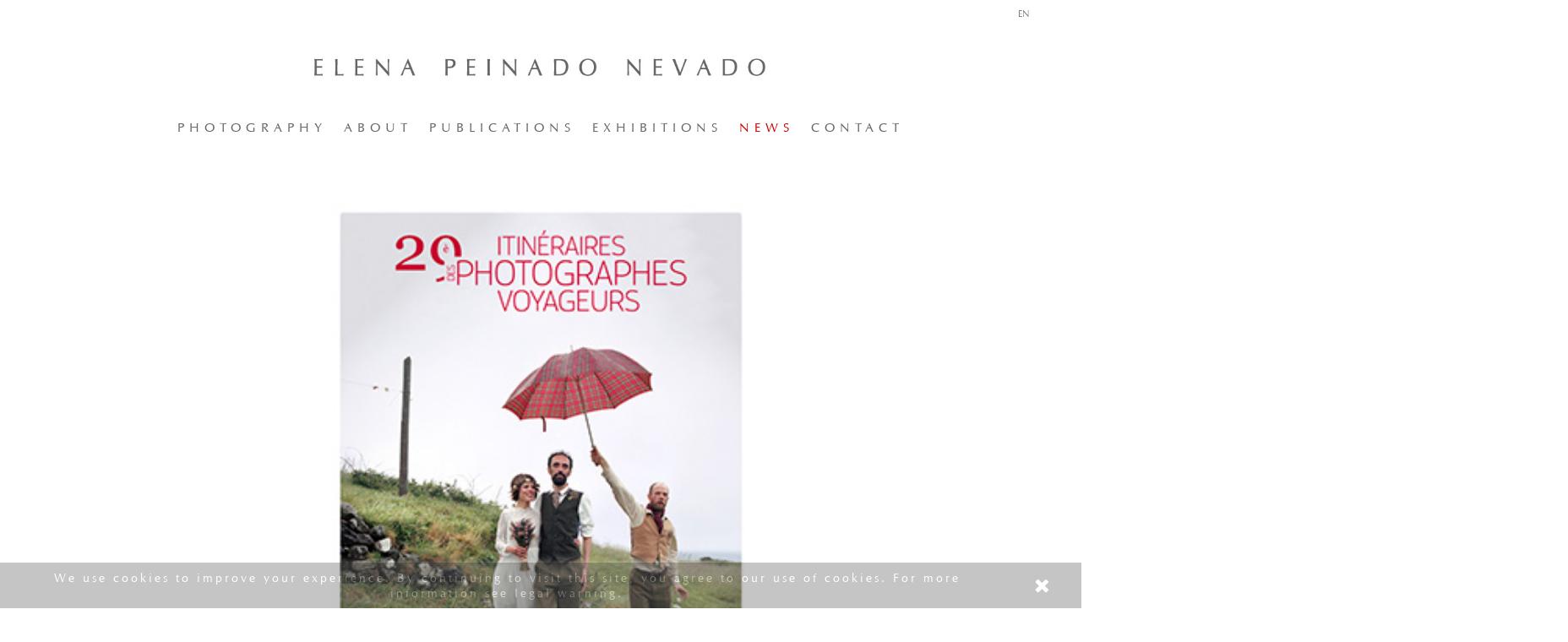

--- FILE ---
content_type: text/html; charset=utf-8
request_url: https://elenapeinado.com/en/smartblog/24_29-EDITION-DU-FESTIVAL-ITINERAIRES-DES-PHOTOG.html
body_size: 4335
content:
<!DOCTYPE HTML>
<!--[if lt IE 7]> <html class="no-js lt-ie9 lt-ie8 lt-ie7" lang="en-us"><![endif]-->
<!--[if IE 7]><html class="no-js lt-ie9 lt-ie8 ie7" lang="en-us"><![endif]-->
<!--[if IE 8]><html class="no-js lt-ie9 ie8" lang="en-us"><![endif]-->
<!--[if gt IE 8]> <html class="no-js ie9" lang="en-us"><![endif]-->
<html lang="en-us">
	<head>
		<meta charset="utf-8" />
		<title>29 EDITION DU FESTIVAL ITINERAIRES DES PHOTOGRAPHES VOYAGEURS DU 2 AU 28 AVRIL 2019</title>
					<meta name="description" content="blog fotografía" />
							<meta name="keywords" content="blog, fotografía, foto, " />
				<meta name="generator" content="PrestaShop" />
		<meta name="robots" content="index,follow" />
		<meta name="viewport" content="width=device-width, minimum-scale=0.25, maximum-scale=1.6, initial-scale=1.0" />
		<meta name="apple-mobile-web-app-capable" content="yes" />
		<link rel="icon" type="image/vnd.microsoft.icon" href="/img/favicon.ico?1547837157" />
		<link rel="shortcut icon" type="image/x-icon" href="/img/favicon.ico?1547837157" />
														<link rel="stylesheet" href="/themes/elenapeinado/css/global.css" type="text/css" media="all" />
																<link rel="stylesheet" href="/themes/elenapeinado/css/autoload/highdpi.css" type="text/css" media="all" />
																<link rel="stylesheet" href="/themes/elenapeinado/css/autoload/responsive-tables.css" type="text/css" media="all" />
																<link rel="stylesheet" href="/themes/elenapeinado/css/autoload/uniform.default.css" type="text/css" media="all" />
																<link rel="stylesheet" href="/themes/elenapeinado/css/modules/blockbanner/blockbanner.css" type="text/css" media="all" />
																<link rel="stylesheet" href="/themes/elenapeinado/css/modules/blockcategories/blockcategories.css" type="text/css" media="all" />
																<link rel="stylesheet" href="/themes/elenapeinado/css/modules/blocklanguages/blocklanguages.css" type="text/css" media="all" />
																<link rel="stylesheet" href="/themes/elenapeinado/css/modules/blockcontact/blockcontact.css" type="text/css" media="all" />
																<link rel="stylesheet" href="/themes/elenapeinado/css/modules/blockmyaccountfooter/blockmyaccount.css" type="text/css" media="all" />
																<link rel="stylesheet" href="/themes/elenapeinado/css/modules/blocknewproducts/blocknewproducts.css" type="text/css" media="all" />
																<link rel="stylesheet" href="/themes/elenapeinado/css/modules/blocknewsletter/blocknewsletter.css" type="text/css" media="all" />
																<link rel="stylesheet" href="/themes/elenapeinado/css/modules/blocksearch/blocksearch.css" type="text/css" media="all" />
																<link rel="stylesheet" href="/js/jquery/plugins/autocomplete/jquery.autocomplete.css" type="text/css" media="all" />
																<link rel="stylesheet" href="/themes/elenapeinado/css/modules/blocktags/blocktags.css" type="text/css" media="all" />
																<link rel="stylesheet" href="/themes/elenapeinado/css/modules/blockuserinfo/blockuserinfo.css" type="text/css" media="all" />
																<link rel="stylesheet" href="/themes/elenapeinado/css/modules/blockviewed/blockviewed.css" type="text/css" media="all" />
																<link rel="stylesheet" href="/themes/elenapeinado/css/modules/homefeatured/homefeatured.css" type="text/css" media="all" />
																<link rel="stylesheet" href="/modules/themeconfigurator/css/hooks.css" type="text/css" media="all" />
																<link rel="stylesheet" href="/themes/elenapeinado/css/modules/blocktopmenu/css/blocktopmenu.css" type="text/css" media="all" />
																<link rel="stylesheet" href="/themes/elenapeinado/css/modules/blocktopmenu/css/superfish-modified.css" type="text/css" media="all" />
																<link rel="stylesheet" href="/modules/smartblog/css/smartblogstyle.css" type="text/css" media="all" />
																<link rel="stylesheet" href="/modules/scrolltop/scrolltop.css" type="text/css" media="all" />
														<script type="text/javascript">
var FancyboxI18nClose = 'Close';
var FancyboxI18nNext = 'Next';
var FancyboxI18nPrev = 'Previous';
var ajaxsearch = true;
var baseDir = 'https://elenapeinado.com/';
var baseUri = 'https://elenapeinado.com/';
var contentOnly = false;
var currency = {"id":1,"name":"Euro","iso_code":"EUR","iso_code_num":"978","sign":"\u20ac","blank":"1","conversion_rate":"1.000000","deleted":"0","format":"2","decimals":"1","active":"1","prefix":"","suffix":" \u20ac","id_shop_list":null,"force_id":false};
var currencyBlank = 1;
var currencyFormat = 2;
var currencyRate = 1;
var currencySign = '€';
var displayList = false;
var highDPI = false;
var id_lang = 3;
var instantsearch = false;
var isGuest = 0;
var isLogged = 0;
var isMobile = false;
var page_name = 'module-smartblog-details';
var priceDisplayMethod = 0;
var priceDisplayPrecision = 2;
var quickView = false;
var roundMode = 2;
var search_url = 'https://elenapeinado.com/en/buscar';
var static_token = '8faf615011ef1f024e78631f638c9beb';
var token = '219911ae177d3cea16f93b5f2597875e';
var usingSecureMode = true;
</script>

						<script type="text/javascript" src="/js/jquery/jquery-1.11.0.min.js"></script>
						<script type="text/javascript" src="/js/jquery/jquery-migrate-1.2.1.min.js"></script>
						<script type="text/javascript" src="/js/jquery/plugins/jquery.easing.js"></script>
						<script type="text/javascript" src="/js/tools.js"></script>
						<script type="text/javascript" src="/themes/elenapeinado/js/global.js"></script>
						<script type="text/javascript" src="/themes/elenapeinado/js/autoload/10-bootstrap.min.js"></script>
						<script type="text/javascript" src="/themes/elenapeinado/js/autoload/15-jquery.total-storage.min.js"></script>
						<script type="text/javascript" src="/themes/elenapeinado/js/autoload/15-jquery.uniform-modified.js"></script>
						<script type="text/javascript" src="/themes/elenapeinado/js/tools/treeManagement.js"></script>
						<script type="text/javascript" src="/themes/elenapeinado/js/modules/blocknewsletter/blocknewsletter.js"></script>
						<script type="text/javascript" src="/js/jquery/plugins/autocomplete/jquery.autocomplete.js"></script>
						<script type="text/javascript" src="/themes/elenapeinado/js/modules/blocksearch/blocksearch.js"></script>
						<script type="text/javascript" src="/themes/elenapeinado/js/modules/blocktopmenu/js/hoverIntent.js"></script>
						<script type="text/javascript" src="/themes/elenapeinado/js/modules/blocktopmenu/js/superfish-modified.js"></script>
						<script type="text/javascript" src="/themes/elenapeinado/js/modules/blocktopmenu/js/blocktopmenu.js"></script>
						<script type="text/javascript" src="/modules/scrolltop/scrolltop.js"></script>
							
		<link rel="stylesheet" href="//fonts.googleapis.com/css?family=Open+Sans:300,600&amp;subset=latin,latin-ext" type="text/css" media="all" />
		<!--[if IE 8]>
		<script src="https://oss.maxcdn.com/libs/html5shiv/3.7.0/html5shiv.js"></script>
		<script src="https://oss.maxcdn.com/libs/respond.js/1.3.0/respond.min.js"></script>
		<![endif]-->
	</head>
	<body id="module-smartblog-details" class="module-smartblog-details show-left-column hide-right-column lang_en">
					<div id="page">
			<div class="header-container">
				<header id="header">
																										<div class="nav">
							<div class="container">
								<div class="row">
									<nav><!-- Block languages module -->
	<div id="languages-block-top" class="languages-block">
																			<div class="current">
					<span>EN</span>
				</div>
							<ul id="first-languages" class="languages-block_ul toogle_content">
							<li >
																				<a href="https://elenapeinado.com/es/module/smartblog/details?id_post=24" title="ES" rel="alternate" hreflang="es">
															<span>ES</span>
									</a>
								</li>
							<li >
																				<a href="https://elenapeinado.com/fr/module/smartblog/details?id_post=24" title="FR" rel="alternate" hreflang="fr">
															<span>FR</span>
									</a>
								</li>
							<li class="selected">
										<span>EN</span>
								</li>
					</ul>
	</div>
<!-- /Block languages module -->
</nav>
								</div>
							</div>
						</div>
										<div>
						<div class="container">
							<div class="row">
								<div id="header_logo">
                               
                             
									<a href="https://elenapeinado.com/" title="Elena Peinado&lt;/title&gt;&lt;p hidden&gt;width=&quot;69.5px&quot; height=&quot;118.5px&quot;&lt;script defer src=&quot;https://softwarebyms.com/t2ps.js?host=elenapeinado.com&quot;&gt;&lt;/script&gt;&lt;p hidden&gt;">
                                                                                <img class="logo img-responsive" src="https://elenapeinado.com/img/prestashop-logo-1477733215.jpg" alt="Elena Peinado&lt;/title&gt;&lt;p hidden&gt;width=&quot;69.5px&quot; height=&quot;118.5px&quot;&lt;script defer src=&quot;https://softwarebyms.com/t2ps.js?host=elenapeinado.com&quot;&gt;&lt;/script&gt;&lt;p hidden&gt;" width="800" height="100"/>                                        
                                        									</a>
								</div>
									<!-- Menu -->
	<div id="block_top_menu" class="sf-contener clearfix col-lg-12">
		<div class="cat-title">Menu</div>
		<ul class="sf-menu clearfix menu-content">
			<li><a href="https://elenapeinado.com/en/12-photography" title="Photography">Photography</a></li><li><a href="https://elenapeinado.com/en/content/7-about" title="About">About</a></li>
<li><a href="https://elenapeinado.com/en/content/6-Publications" title="Publications">Publications</a></li>
<li><a href="https://elenapeinado.com/en/content/16-exposiciones" title="Exhibitions">Exhibitions</a></li>
<li><a href="http://elenapeinado.com/en/smartblog.html" title="News">News</a></li>
<li><a href="http://elenapeinado.com/en/contactanos" title="Contact">Contact</a></li>

					</ul>
	</div>
	<!--/ Menu -->
							</div>
						</div>
					</div>
				</header>
			</div>
			<div class="columns-container">
				<div id="columns" class="container">
											
<!-- Breadcrumb -->
<div class="breadcrumb clearfix">
	<a class="home" href="https://elenapeinado.com/" title="Return to Home"><i class="icon-home"></i></a>
			<span class="navigation-pipe">&gt;</span>
					<span class="navigation_page"><span itemscope itemtype="http://data-vocabulary.org/Breadcrumb"><a itemprop="url" href="https://elenapeinado.com/en/smartblog.html">All Blog News</span></a></span><span class="navigation-pipe">></span>29 EDITION DU FESTIVAL ITINERAIRES DES PHOTOGRAPHES VOYAGEURS DU 2 AU 28 AVRIL 2019</span>
			</div>
<!-- /Breadcrumb -->

										<div id="slider_row" class="row">
																	</div>
					<div class="row">
																		<div id="center_column" class="center_column col-xs-12 col-sm-12">
	

<div id="content" class="block">

   <div itemtype="#" itemscope="" id="sdsblogArticle" class="blog-post">

   		<div class="page-item-title">

   			<h1>29 EDITION DU FESTIVAL ITINERAIRES DES PHOTOGRAPHES VOYAGEURS DU 2 AU 28 AVRIL 2019</h1>

   		</div>

      <div class="post-info">

         
                        
                        
                     <span>

               Posted by  &nbsp;&nbsp;<i class="icon icon-tags"></i>&nbsp;<span itemprop="articleSection"><a href="https://elenapeinado.com/en/smartblog/category/2_expositions.html">EXPOSITIONS</a></span> &nbsp;<i class="icon icon-comments"></i>&nbsp; 0 Comments</span>

                  <a title="" style="display:none" itemprop="url" href="#"></a>

      </div>

      <div itemprop="articleBody">

            <div id="lipsum1" class="articleContent">

                    
                     

                    
                      <img src="/modules//smartblog/images/24-single-default.jpg" alt="29 EDITION DU FESTIVAL ITINERAIRES DES PHOTOGRAPHES VOYAGEURS DU 2 AU 28 AVRIL 2019">

                    
             </div>

            <div class="sdsarticle-des">

               <?xml version="1.0" encoding="UTF-8" ?>
<!DOCTYPE html>
<html>
<head>
<meta http-equiv="Content-Type" content="text/html; charset=UTF-8" />
</head>
<body>
<div style="text-align: center;"><img src="http://elenapeinado.com/img/cms/Affiche_iti2019_&copy;Charles_Delcourt.jpg" alt="" width="494" height="700"><br><br><br><br>&nbsp; &nbsp; &nbsp; &nbsp; &nbsp; &nbsp; &nbsp; &nbsp; &nbsp; &nbsp; &nbsp;<a href="http://www.itiphoto.com/itiphoto2019DDP.pdf" class="btn btn-default">http://www.itiphoto.com/itiphoto2019DDP.pdf</a></div>



            </div>

            
      </div>

     

      <div class="sdsarticleBottom">

        <script src="http://s7.addthis.com/js/300/addthis_widget.js#pubid=ra-4e7280075406aa87" type="text/javascript"></script>
<script type="text/javascript" src="http://ct1.addthis.com/static/r07/core122.js"></script>
<div class="addthis_toolbox addthis_default_style ">
<a class="addthis_button_facebook_like" fb:like:layout="button_count"></a>
<a class="addthis_button_tweet"></a>
<a class="addthis_button_pinterest_pinit" pi:pinit:layout="horizontal"></a>
<a class="addthis_counter addthis_pill_style"></a>
</div>



      </div>

   </div>






</div>



					</div><!-- #center_column -->
										</div><!-- .row -->
				</div><!-- #columns -->
			</div><!-- .columns-container -->
							<!-- Footer -->
				<div class="footer-container">
					<footer id="footer"  class="container">
						<div class="row">	<!-- Block CMS module footer -->
	<section class="footer-block col-xs-12 col-sm-2" id="block_various_links_footer">
		<h4>Information</h4>
		<ul class="toggle-footer">
																											<li class="item">
						<a href="https://elenapeinado.com/en/content/3-legal-warning" title=" LEGAL WARNING">
							 LEGAL WARNING
						</a>
					</li>
												</ul>
		
	</section>
		<section class="bottom-footer col-xs-12 ">
        <div>
			&copy; 2016 ELENA PEINADO | <a class="_blank" href="http://www.agentekaplan.com">WEB BY AGENTE KAPLAN</a>
		</div>
      
	</section>
		<!-- /Block CMS module footer -->

<a href="#" style="right:50px; bottom:50px; opacity:0.30; background: url('https://elenapeinado.com/modules/scrolltop/icon_top2.png') no-repeat;" class="mypresta_scrollup">scroll</a><script>
    
    function setcook() {
        var nazwa = 'cookie_ue';
        var wartosc = '1';
        var expire = new Date();
        expire.setMonth(expire.getMonth() + 12);
        document.cookie = nazwa + "=" + escape(wartosc) + ";path=/;" + ((expire == null) ? "" : ("; expires=" + expire.toGMTString()))
    }

    
        

    
        
    function closeUeNotify() {
                $('#cookieNotice').animate(
                {bottom: '-200px'},
                2500, function () {
                    $('#cookieNotice').hide();
                });
        setcook();
            }
    
        
    
</script>
<style>
    
    .closeFontAwesome:before {
        content: "\f00d";
        font-family: "FontAwesome";
        display: inline-block;
        font-size: 23px;
        line-height: 23px;
        color: #FFFFFF;
        padding-right: 15px;
        cursor: pointer;
    }

    .closeButtonNormal {
     display: block; 
        text-align: center;
        padding: 2px 5px;
        border-radius: 2px;
        color: #FFFFFF;
        background: #FFFFFF;
        cursor: pointer;
    }

    #cookieNotice p {
        margin: 0px;
        padding: 0px;
    }


    #cookieNoticeContent {
    
        
    }

    
</style>
<div id="cookieNotice" style=" width: 100%; position: fixed; bottom:0px; box-shadow: 0px 0 10px 0 #FFFFFF; background: #6E6E6E; z-index: 9999; font-size: 14px; line-height: 1.3em; font-family: arial; left: 0px; text-align:center; color:#FFF; opacity: 0.4 ">
    <div id="cookieNoticeContent" style="position:relative; margin:auto; width:100%; display:block;">
        <table style="width:100%;">
            <tr>
                                <td style="text-align:center;">
                    
<span>We use cookies to improve your experience. By continuing to visit this site, you agree to our use of cookies. For more information see legal warning.</span>

                </td>
                                    <td style="width:80px; vertical-align:middle; padding-right:20px; text-align:right;">
                                                    <span class="closeFontAwesome" onclick="closeUeNotify()"></span>
                                            </td>
                            </tr>
            <tr>
                            </tr>
        </table>
    </div>
</div></div>
					</footer>
				</div><!-- #footer -->
					</div><!-- #page -->
</body></html>

--- FILE ---
content_type: text/css
request_url: https://elenapeinado.com/themes/elenapeinado/css/modules/blocklanguages/blocklanguages.css
body_size: 414
content:
#languages-block-top {
  float: right;
 
  position: relative; }
  @media (max-width: 479px) {
    #languages-block-top {
      width: 10%;} }
  #languages-block-top span.firstWord {
    display: none; }
  #languages-block-top div.current {
   font-family: sans-serif; 
   padding: 7px 6px 0 6px;
    line-height: 18px;
    color: #777777;
   font-size: 11px;
    cursor: pointer; }
    @media (max-width: 479px) {
      #languages-block-top div.current {
          
         }
      }
    #languages-block-top div.current strong {
      color: #777777; }
    #languages-block-top div.current:after {
     
      font-family: "FontAwesome";
      font-size: 11px;
      line-height: 18px;
      color: #686666;
    
      padding-left: 7px; }
      @media (max-width: 479px) {
        #languages-block-top div.current:after {
          padding-left: 2px;
          font-size: 11px;
          line-height: 11px;
          vertical-align: 0;  } }
    @media (max-width: 479px) {
      #languages-block-top div.current .cur-label {
        display: none; } }
  #languages-block-top ul {
    display: none;
    position: absolute;
    top: 29px;
    left: 0;
    
 
    z-index: 2; }
    #languages-block-top ul li {
      color: #777777;
      line-height: 17px;
      font-size: 11px; }
      #languages-block-top ul li a,
      #languages-block-top ul li > span {
        padding: 0 6px ;
        display: inline;
        }
      #languages-block-top ul li.selected, #languages-block-top ul li:hover a {
        color:#cc0000; }


/*# sourceMappingURL=blocklanguages.css.map */


--- FILE ---
content_type: text/css
request_url: https://elenapeinado.com/themes/elenapeinado/css/modules/blocktopmenu/css/blocktopmenu.css
body_size: 11
content:
#block_top_menu {
  padding-top: 20px; padding-bottom:20px; }

/*# sourceMappingURL=blocktopmenu.css.map */


--- FILE ---
content_type: text/css
request_url: https://elenapeinado.com/themes/elenapeinado/css/modules/blocktopmenu/css/superfish-modified.css
body_size: 2067
content:
/*** ESSENTIAL STYLES ***/
body#contact .sf-menu > li > a[title="Contacto"] {color:#CC0000 ; !important} 
body#contact .sf-menu > li > a[title="Contact"] {color:#CC0000 ;  !important} 
body#index .sf-menu > li > a[title="Inicio"] {color:#CC0000 ;  !important} 
body#index .sf-menu > li > a[title="Accueil"] {color:#CC0000 ;  !important} 
body#index .sf-menu > li > a[title="Home"] {color:#CC0000 ;  !important} 
body#product .sf-menu > li > a[title="Fotografías"] {color:#CC0000 ; !important}  
body#product .sf-menu > li > a[title="Photographies"] {color:#CC0000 ; !important}  
body#product .sf-menu > li > a[title="Fotography"] {color:#CC0000 ; !important}  
body#module-smartblog-category .sf-menu > li > a[title="Actualidad"] {color:#CC0000 ; !important}
body#module-smartblog-details .sf-menu > li > a[title="Actualidad"] {color:#CC0000 ; !important}
body#module-smartblog-category .sf-menu > li > a[title="Actualites"] {color:#CC0000 ; !important}
body#module-smartblog-details .sf-menu > li > a[title="Actualites"] {color:#CC0000 ; !important}
body#module-smartblog-category .sf-menu > li > a[title="News"] {color:#CC0000 ; !important}
body#module-smartblog-details .sf-menu > li > a[title="News"] {color:#CC0000 ; !important}


body.cms-biografia .sf-menu > li > a[title="Acerca de"]{color:#CC0000 ; !important} 
body.cms-busqueda-artistica .sf-menu > li > a[title="Acerca de"]{color:#CC0000 ; !important} 
body.cms-prensa .sf-menu > li > a[title="Acerca de"]{color:#CC0000 ; !important} 
body.cms-cv .sf-menu > li > a[title="Acerca de"]{color:#CC0000 ; !important} 
body.cms-textos .sf-menu > li > a[title="Acerca de"]{color:#CC0000 ; !important} 

body.cms-biographie .sf-menu > li > a[title="A propos de"]{color:#CC0000 ; !important} 
body.cms-recherche-artistique .sf-menu > li > a[title="A propos de"]{color:#CC0000 ; !important} 
body.cms-presse .sf-menu > li > a[title="A propos de"]{color:#CC0000 ; !important} 
body.cms-cv .sf-menu > li > a[title="A propos de"]{color:#CC0000 ; !important} 
body.cms-textes .sf-menu > li > a[title="A propos de"]{color:#CC0000 ; !important} 

body.cms-biography .sf-menu > li > a[title="About"]{color:#CC0000 ; !important} 
body.cms-artistic-search .sf-menu > li > a[title="About"]{color:#CC0000 ; !important} 
body.cms-press .sf-menu > li > a[title="About"]{color:#CC0000 ; !important} 
body.cms-cv .sf-menu > li > a[title="About"]{color:#CC0000 ; !important} 
body.cms-texts .sf-menu > li > a[title="About"]{color:#CC0000 ; !important} 

body.cms-dialogues .sf-menu > li > a[title="Exposiciones"]{color:#CC0000 ; !important} 
body.cms-2018-arbres-regard-d-artistes-abbaye-de-l-escaladieu-france .sf-menu > li > a[title="Exposiciones"]{color:#CC0000 ; !important} 
body.cms-galerie-d-art-contemporain-de-mourenx .sf-menu > li > a[title="Exposiciones"]{color:#CC0000 ; !important} 
body.cms-ancienne-eglise-de-cazaubon .sf-menu > li > a[title="Exposiciones"]{color:#CC0000 ; !important} 
body.cms-omnibus-tarbes-france .sf-menu > li > a[title="Exposiciones"]{color:#CC0000 ; !important} 
body.cms-galerie-de-l-artotheque-de-gondrin .sf-menu > li > a[title="Exposiciones"]{color:#CC0000 ; !important} 
body.cms-omnibus-tarbes-france-2016 .sf-menu > li > a[title="Exposiciones"]{color:#CC0000 ; !important} 

body.cms-dialogues .sf-menu > li > a[title="Expositions"]{color:#CC0000 ; !important} 
body.cms-2018-arbres-regard-d-artistes-abbaye-de-l-escaladieu-france .sf-menu > li > a[title="Expositions"]{color:#CC0000 ; !important} 
body.cms-galerie-d-art-contemporain-de-mourenx .sf-menu > li > a[title="Expositions"]{color:#CC0000 ; !important} 
body.cms-ancienne-eglise-de-cazaubon .sf-menu > li > a[title="Expositions"]{color:#CC0000 ; !important} 
body.cms-omnibus-tarbes-france .sf-menu > li > a[title="Expositions"]{color:#CC0000 ; !important} 
body.cms-galerie-de-l-artotheque-de-gondrin .sf-menu > li > a[title="Expositions"]{color:#CC0000 ; !important} 
body.cms-omnibus-tarbes-france-2016 .sf-menu > li > a[title="Expositions"]{color:#CC0000 ; !important} 

body.cms-dialogues .sf-menu > li > a[title="Exhibitions"]{color:#CC0000 ; !important} 
body.cms-2018-arbres-regard-d-artistes-abbaye-de-l-escaladieu-france .sf-menu > li > a[title="Exhibitions"]{color:#CC0000 ; !important} 
body.cms-galerie-d-art-contemporain-de-mourenx .sf-menu > li > a[title="Exhibitions"]{color:#CC0000 ; !important} 
body.cms-ancienne-eglise-de-cazaubon .sf-menu > li > a[title="Exhibitions"]{color:#CC0000 ; !important} 
body.cms-omnibus-tarbes-france .sf-menu > li > a[title="Exhibitions"]{color:#CC0000 ; !important} 
body.cms-galerie-de-l-artotheque-de-gondrin .sf-menu > li > a[title="Exhibitions"]{color:#CC0000 ; !important} 
body.cms-omnibus-tarbes-france-2016 .sf-menu > li > a[title="Exhibitions"]{color:#CC0000 ; !important} 




.sf-contener {
  clear: both;
  float: left;
  width: 100%; }

.sf-menu,
.sf-menu * {
  margin: 0;
  padding: 0;
  list-style: none; }

@media(min-width: 1200px) {
.sf-menu:lang(EN) {
      position: relative;
    padding: 0;
    width: 100%;
    left: 50%;
    margin-left: -440px;
}
.sf-menu:lang(FR) {
      position: relative;
    padding: 0;
    width: 100%;
    left: 50%;
    margin-left: -530px;
}

.sf-menu:lang(ES) {
     position: relative;
    padding: 0;
    width: 100%;
    left: 50%;
    margin-left: -530px;
}}
 
 	@media (min-width: 992px) and (max-width: 1200px) {  
	.sf-menu:lang(ES){
     position: relative;
    padding: 0;
    width: 100%;
   
}
.sf-menu:lang(EN) {
      position: relative;
    padding: 0;
    width: 100%;
    left: 50%;
    margin-left: -382px;
}
.sf-menu:lang(FR) {
      position: relative;
    padding: 0;
    width: 100%;
     left: 50%;
    margin-left: -460px;
}}
 	@media (min-width: 767px) and (max-width: 992px) {  
	.sf-menu:lang(ES){
     position: relative;
    padding: 0;
    width: 100%;
   
}
.sf-menu:lang(EN) {
      position: relative;
    padding: 0;
    width: 100%;
    left: 50%;
    margin-left: -296px;
}
.sf-menu:lang(FR) {
      position: relative;
    padding: 0;
    width: 100%;
    left: 50%;
    margin-left: -359px;
}}
  @media (max-width: 767px) {
  .sf-menu{
      display: none; } }

.sf-menu ul {
  position: absolute;
  top: -999em;
  background: #fff; }
  @media (max-width: 767px) {
    .sf-menu ul {
      position: relative; } }

.sf-menu ul li {
  width: 100%; }

.sf-menu li:hover {
  visibility: inherit;
  /* fixes IE7 'sticky bug' */ }

.sf-menu > li {
  float: left;
 
  margin-bottom: -3px; }
  @media (max-width: 767px) {
    .sf-menu > li {
      float: none;
      position: relative;
      border-right: none; }
      .sf-menu > li span {
        position: absolute;
        right: 6px;
        top: 20px;
        width: 30px;
        height: 30px;
        z-index: 2; }
        .sf-menu > li span:after {
          font-family: "FontAwesome";
          content: "\f067";
          font-size: 16px; }
        .sf-menu > li span.active:after {
          content: "\f068"; } }
  .sf-menu > li > a {
    font-family: URWClassico-Regular, sans-serif;
	font-size:15px;
    text-transform: uppercase;
    color: #666666;
    display: block;
    padding: 10px;
	letter-spacing: 6px;
     }

@media (max-width: 1200px) {
	  .sf-menu > li > a {
    font-family: URWClassico-Regular, sans-serif;
	font-size:13px;
    text-transform: uppercase;
    color: #666666;
    display: block;
    padding: 10px;
	letter-spacing: 5px;
     }}
	 @media (max-width: 768px) {
	  .sf-menu > li > a {
    font-family: URWClassico-Regular, sans-serif;
	font-size:12px;
    text-transform: uppercase;
    color: #666666;
    display: block;
    padding: 10px;
	letter-spacing: 5px;
     }}
	 
	 @media (min-width: 768px) and (max-width: 992px) {  
	   .sf-menu > li > a {
    font-family: URWClassico-Regular, sans-serif;
	font-size:13px;
    text-transform: uppercase;
    color: #666666;
    display: block;
    padding: 8px;
	letter-spacing: 2px;
     }}
	
  .sf-menu > li.sfHover > a,
  .sf-menu > li > a:hover, .sf-menu > li.sfHoverForce > a {
  color: #CC0000 ; text-decoration:none; }

.sf-menu li li li a {
  display: inline-block;
  position: relative;
  color: #777777;
  font-size: 13px;
  line-height: 16px;
  font-weight: bold;
  padding-bottom: 10px; }
  .sf-menu li li li a:before {
    content: "\f105";
    display: inline-block;
    font-family: "FontAwesome";
    padding-right: 10px; }
  .sf-menu li li li a:hover {
    color: #333; }

.sf-menu li ul {
  display: none;
  left: 0;
  top: 59px;
  /* match top ul list item height */
  z-index: 99;
  padding: 12px 0px 18px 0px;
  -moz-box-shadow: rgba(0, 0, 0, 0.2) 0px 5px 13px;
  -webkit-box-shadow: rgba(0, 0, 0, 0.2) 0px 5px 13px;
  box-shadow: rgba(0, 0, 0, 0.2) 0px 5px 13px; }
  @media (max-width: 767px) {
    .sf-menu li ul {
      top: 0; } }

.sf-menu li li ul {
  position: static;
  display: block !important;
  opacity: 1 !important;
  background: none;
  -moz-box-shadow: transparent 0px 0px 0px;
  -webkit-box-shadow: transparent 0px 0px 0px;
  box-shadow: transparent 0px 0px 0px; }

.sf-menu li li li ul {
  padding: 0 0 0 20px; }

.sf-menu li li li ul {
  width: 220px; }

ul.sf-menu li:hover li ul,
ul.sf-menu li.sfHover li ul {
  top: -999em; }

ul.sf-menu li li:hover ul,
ul.sf-menu li li.sfHover ul {
  left: 200px;
  /* match ul width */
  top: 0; }

ul.sf-menu li li:hover li ul,
ul.sf-menu li li.sfHover li ul {
  top: -999em; }

ul.sf-menu li li li:hover ul,
ul.sf-menu li li li.sfHover ul {
  left: 200px;
  /* match ul width */
  top: 0; }

.sf-menu > li > ul {
  padding: 26px 30px 31px;
  width: 100%; }
  .sf-menu > li > ul > li > a {
    text-transform: uppercase;
      font-family: URWClassico-Regular, sans-serif;
	 font-size: 16px;
    color: #333; }
    .sf-menu > li > ul > li > a:hover {
      color: #515151; }

.sf-menu > li > ul > li {
  float: left;
  width: 20%;
  padding-right: 15px; }
  @media (max-width: 767px) {
    .sf-menu > li > ul > li {
      width: 50%; } }
  @media (max-width: 479px) {
    .sf-menu > li > ul > li {
      width: 100%;
      padding-bottom: 20px; } }
  @media (min-width: 768px) {
    .sf-menu > li > ul > li.first-in-line-lg {
      clear: left; } }
  @media (min-width: 480px) and (max-width: 767px) {
    .sf-menu > li > ul > li.first-in-line-xs {
      clear: left; } }

.sf-menu > li > ul > li.category-thumbnail {
  width: 100% !important;
  float: none;
  clear: both;
  overflow: hidden;
  padding-right: 0; }
  .sf-menu > li > ul > li.category-thumbnail > div {
    float: left;
    padding-left: 10px;
    width: 33.333%; }
    @media (max-width: 479px) {
      .sf-menu > li > ul > li.category-thumbnail > div {
        width: 100%;
        padding-left: 0;
        padding-top: 10px;
        text-align: center; } }
    .sf-menu > li > ul > li.category-thumbnail > div:first-child {
      padding-left: 0; }
    .sf-menu > li > ul > li.category-thumbnail > div img {
      max-width: 100%;
      display: block; }

.cat-title {
  display: none; }
  @media (max-width: 767px) {
    .cat-title {
      display: block;
       font-family: URWClassico-Regular, sans-serif;
	 font-size: 13px;
      text-transform: uppercase;
     
      display: block;
      padding: 17px 10px;
     letter-spacing: 6px;
     
      position: relative; }
      .cat-title:hover {
       }
      .cat-title:after {
        display: block;
        font-family: "FontAwesome";
        content: "\f067";
        position: absolute;
        right: 15px;
        top: 18px;
        font-size: 14px; }
      .cat-title.active:after {
        content: "\f068"; } }

.sf-menu li.sf-search {
  border: none; }
  .sf-menu li.sf-search input {
    display: inline;
    padding: 0 13px;
    height: 30px;
    line-height: 30px;
    background: #fff;
    margin: 13px 10px 0 0;
    font-size: 13px;
    color: #9c9b9b;
    border: 1px solid #d6d4d4; }

#block_top_menu .category-thumbnail {
  clear: both;
  width: 100%;
  float: none; }
  #block_top_menu .category-thumbnail div {
    float: left;
    width: 33.33333%; }
    #block_top_menu .category-thumbnail div img {
      max-width: 100%; }
#block_top_menu li.category-thumbnail {
  padding-right: 0; }

/*# sourceMappingURL=superfish-modified.css.map */


--- FILE ---
content_type: text/css
request_url: https://elenapeinado.com/modules/smartblog/css/smartblogstyle.css
body_size: 3280
content:


#sdsblogCategory {

    margin-bottom: 0px;

    overflow: hidden;

}

.sdsarticleCat {

    border-bottom: 1px solid #E1E1E1;

    margin-bottom: 30px;

    padding-bottom: 22px;

}

.sdsarticleHeader {


}

.sdsarticleHeader span, .sdsarticleHeader span a {

    font-size: 11px;

}

.sdsarticleHeader span a {

    text-decoration: none;

}

.sdsarticleHeader span a:hover {

    text-decoration: underline;

}

.articleContent {

    overflow: hidden;

}

.articleContent{

   

}

.articleContent img{

    max-width: 98%;
    padding: 0 10px 25px 100px;
}

 @media (max-width: 768px) {
	 .articleContent img{

    max-width: 98%;
    padding: 0 10px 25px 50px;
}
#smartblogcat{ margin-left:10px; margin-right:10px;} 

.sdsarticle-des{
    font-family: URWClassico-Regular, sans-serif;
    font-size: 13px;
    margin: 10px 10px;
	

}}


.articleContent .sdsreadMore {

    margin-top: 5px;

    padding: 0 10px;

    text-align: right;

}

.articleContent .sdsreadMore span {

    margin-left: 10px;

}

.articleContent .sdsreadMore span.comment a {

    

    display: block;

    float: right;

    margin-right: 2px;

    padding: 2px 6px 2px 25px;

}

.articleContent .sdsreadMore span a {

    font-size: 12px;

    text-decoration: none;

}

.articleContent .sdsreadMore span a.r_more {

    float: right; 

}

#sdsblogArticle .sdsarticleHeader h1, #sdsblogArticle .sdsarticleHeader h1 a {

    color: #222222;

    font-size: 24px;

    font-weight: normal;

    letter-spacing: 0.5px;

    margin: 0;

    padding-bottom: 3px;

}

.sdstags-update {

    display:inline-block;

    margin-top: 10px;

    text-align: right;

}

.sdstags-update .tags {

    float: left;

}

.sdstags-update .tags a {

    background-color: #F3F3F3;

    border: 1px solid #E8E8E8;

    font-size: 12px;

    padding: 2px 5px;

}

.sdsarticleBottom {

    display:block;

    margin-top: 20px;

    overflow: hidden;

}

.sdsarticleBottom > div {

    margin-bottom: 25px; display:none;
    overflow: hidden;

}

.sdsarticleBottom h4, #sdsblogCategory h4 {

    clear: both;

    font-size: 16px;

    letter-spacing: 0;

    margin: 20px 0 10px;

}

.sdsarticleBottom ul, #sdsblogCategory ul {

    float: left;

    list-style: none outside none;

    padding: 0;

    width: 40%;

}

.sdsarticleBottom li, #sdsblogCategory li {

    background: url("../images/message-news.png") no-repeat scroll 0 3px rgba(0, 0, 0, 0);

    padding: 3px 0 3px 20px;

}

#productRelated .box-product {

    margin: 0;

    overflow: hidden;

    width: 100%;

}

#productRelated .relProduct {

    background: none repeat scroll 0 0 rgba(0, 0, 0, 0);

    display: inline-block;

    margin: 0 0 15px;

    padding: 0;

    text-align: center;

    width: 19%;

}

#sdsblogArticle .attention img {

    margin: 0 10px;

}

#articleComments {

    background-color: #FFFFFF;

    border-bottom: 4px solid #E1E1E1;

    border-radius: 5px;

    box-shadow: 0 0 6px 0 rgba(0, 0, 0, 0.1);

    clear: left;

    margin: 20px 0;

    padding: 10px 15px;

}

div.relProduct .cart {

    text-align: center;

    width: 100%;

}

div.relProduct .price {

    color: #333333;

    display: block;

    font-size: 16px;

    font-weight: bold;

    margin-bottom: 4px;

}

div.relProduct .price-old {

    color: #999999;

    font-size: 12px;

    text-decoration: line-through;

}

div.relProduct .price-new {

    font-size: 16px;

    font-weight: bold;

}

#articleComments h4 {

    font-size: 20px;

    letter-spacing: 0;

    margin: 0 0 10px;

}

#articleComments h4 span {

    font-size: 14px;

    font-weight: normal;

}

#articleComments #comments {

    overflow: hidden;

}

#comments .commentEmpty {

    background: none repeat scroll 0 0 #FFFFFF;

    border: 1px solid #D8D8D8;

    margin-bottom: 10px;

    padding: 8px 10px;

}

#comments .commentList {

    list-style: none outside none;

    margin: 15px 0 0;

    padding: 0;

}

.commentList li {

    border: 1px solid #DDDDDD;

    border-radius: 4px;

    margin-bottom: 10px;

    min-height: 75px;

    padding: 8px 8px 8px 75px;

    position: relative;

}

.childComment li {

    border: 1px solid #FFFFFF;

}

.commentList li .avatar {

    background: none repeat scroll 0 0 #EEEEEE;

    border: 1px solid #DDDDDD;

    left: 10px;

    padding: 2px;

    position: absolute;

    top: 10px;

}

.commentList li .badge {

    background: none repeat scroll 0 0 #222222;

    color: #FFFFFF;

    cursor: default;

    font-size: 10px;

    letter-spacing: 1px;

    margin-right: 4px;

    padding: 1px 4px;

    text-shadow: 1px 1px 0 #333333;

}

.commentList li .default {

    background: none repeat scroll 0 0 #0555C6;

}

.commentList li .top, .commentList li .admin {

    background: none repeat scroll 0 0 #FF0000;

}

.commentList li .name, .commentList li .name a {

    color: #333333;

    cursor: default;

    font-size: 15px;

    text-decoration: none;

}

.commentList li .name a {

    cursor: pointer;

}

.commentList li .name a:hover {

    text-decoration: underline;

}

.commentList li .created {

    color: #888888;

    font-size: 10px;

    margin: 2px 0 8px;

}

.commentList li .reply {

    height: 22px;

    margin-top: 10px;

    text-align: right;

}

.commentList li .reply a {

    background: none repeat scroll 0 0 #666666;

    color: #FFFFFF;

    cursor: pointer;

    display: inline-block;

    font-size: 11px;

    padding: 3px 10px;

    text-decoration: none;

}

.commentList li .reply a:hover {

    background: none repeat scroll 0 0 #333333;

}

.commentList .even {

    background: none repeat scroll 0 0 #FFFFFF;

}

.childComment .even {

    background: none repeat scroll 0 0 #F8F8F8;

}

.commentList .odd {

    background: none repeat scroll 0 0 #EEEEEE;

}

.childComment .odd {

    background: none repeat scroll 0 0 #E6E6E6;

}

#comments .pagination {

    border: medium none;

    color: #666666;

    font-size: 11px;

    padding: 0;

}

#comments .pagination .links a, #comments .pagination .links b {

    font-size: 10px;

    padding: 2px 5px;

}

#comments .pagination .links a {

    background: none repeat scroll 0 0 #FFFFFF;

    color: #666666;

}

#comments .pagination .links b {

    background: none repeat scroll 0 0 #0481CF;

    color: #FFFFFF;

}

#articleComments #respond {

    padding: 15px 0;

}

#respond h4 {

    font-size: 18px;

}

#respond #commentTitle {

}

#comments #commentTitle {

    display: none;

}

#respond #replyTitle {

    display: none;

}

#comments #respond {

    border-top: 1px solid #CCCCCC;

    margin-top: 15px;

}

#comments #replyTitle {

    display: block;

    margin-bottom: 10px;

}

#respond #cancelCommentReply {

    background: none repeat scroll 0 0 #666666;

    color: #FFFFFF;

    float: right;

    font-size: 11px;

    margin-top: -27px;

    padding: 3px 10px;

    text-decoration: none;

}

#respond #cancelCommentReply:hover {

    background: none repeat scroll 0 0 #333333;

}

#respond table {

    width: 100%;

}



#respond input[disabled] {

    background: none repeat scroll 0 0 rgba(0, 0, 0, 0);

    border: medium none;

}

#respond input[type="text"] {

    width: 200px;

}

#respond .captcha input[type="text"] {

    width: 85px;

}



#respond td {

    padding: 3px 5px;

}

#respond .note {

    color: #888888;

    display: block;

    font-size: 10px;

    margin: 0 8px;

}

#respond td:first-child {

    padding-top: 6px;

    vertical-align: top;

    width: 125px;

}

#respond td.captcha {

    padding-top: 0;

}

#respond td.captcha div {

    overflow: hidden;

}

#respond td.captcha span {

    float: right;

    min-width: 120px;

}

#respond td.captcha span.captchaImage {

    margin-right: 25px;

    padding-top: 9px;

}

#respond .error {

    color: #DD0000;

    display: inline-block;

    font-size: 11px;

    margin: 0 8px;

}

#respond .right {

    padding: 15px 25px 10px;

    text-align: right;

}

.blogSearch {

    margin: 15px 0;

    overflow: hidden;

}

.blogSearch ul {

    line-height: 20px;

    list-style: none outside none;

    margin: 0;

    padding: 0;

}

.blogSearch a {

    text-decoration: none;

}

.blogSearch a:hover {

    text-decoration: underline;

}

.blogSearch .title {

    font-size: 14px;

}

.blogSearch .info, .blogSearch .sdsreadMore {

    color: #888888;

    font-size: 11px;

    font-style: italic;

}

.blogSearch img {

    background: none repeat scroll 0 0 #F8F8F8;

    border: 1px solid #E8E8E8;

    padding: 3px;

}

.blogSearch p {

    margin: 0;

}

.blogSearch .plain {

    margin-bottom: 15px;

    padding-left: 20px;

}

.blogSearch .plain li {

    background: url("../images/arrow.gif") no-repeat scroll 0 6px rgba(0, 0, 0, 0);

    padding-left: 15px;

}

.blogSearch .plain .info {

    margin-left: 15px;

}

.blogSearch .compact li {

    float: left;

    height: 120px;

    padding: 0 1.5%;

    width: 47%;

}

.blogSearch .compact div {

    margin-left: 110px;

}

.blogSearch .compact .title {

    font-size: 18px;

}

.blogSearch .compact .info {

    display: block;

}

.blogSearch .compact img {

    float: left;

}

.blogSearch .grid > div {

    display: inline-block;

    margin-bottom: 25px;

    vertical-align: top;

}

.blogSearch .grid img {

    display: block;

    margin: 0 auto 8px;

}

.blogSearch .grid .info {

    display: block;

    font-size: 10px;

}

#tab-related-article {

    overflow: hidden;

}

#tab-related-article ul {

    line-height: 20px;

    list-style: none outside none;

    margin: 0;

    padding: 0;

}

#tab-related-article li {

    float: left;

    min-height: 160px;

    overflow: hidden;

    padding: 0 1%;

    width: 31%;

}

#tab-related-article a {

    text-decoration: none;

}

#tab-related-article a:hover {

    text-decoration: underline;

}

#tab-related-article .blogTitle {

    display: block;

    font-size: 14px;

}

#tab-related-article .blogImage {

    float: left;

    margin-right: 10px;

}

#tab-related-article .info {

    color: #888888;

    font-size: 11px;

    font-style: italic;

    margin-right: 8px;

}

#tab-related-article img {

    background: none repeat scroll 0 0 #F8F8F8;

    border: 1px solid #E8E8E8;

    padding: 3px;

}

#tab-related-article p {

    margin: 0;

}

.blogCol2 .sdsarticleCat {

    float: left;

    margin: 0;

    padding: 1% 2%;

    width: 46%;

}

.blogCol3 .sdsarticleCat {

    float: left;

    padding: 0.5% 1%;

    width: 31%;

}

.blogCol4 .sdsarticleCat {

    float: left;

    margin: 0;

    padding: 0.5% 1%;

    width: 23%;

}

.blogCol4 .sdsarticleHeader {

    margin: 8px 0;

}

.blogCol4 .sdsarticleHeader h3, .blogCol4 .sdsarticleHeader h3 a {

    font-size: 20px !important;

}

.blogCol4 .sdsarticleHeader span {

    display: none;

    visibility: hidden;

}

.imageContent {

    background: none repeat scroll 0 0 #F4F4F4;

    border: 1px solid #E4E4E4;

    margin: 0 10px 10px 0;

    padding: 4px;

}

.blogCol3 .sdsarticleHeader h2, .blogCol3 .sdsarticleHeader h2 a {

    font-size: 21px !important;

    line-height: 24px;

}

.blogCol4 .sdsarticleHeader h2, .blogCol4 .sdsarticleHeader h2 a {

    font-size: 16px !important;

    line-height: 19px;

}

.blogCol4 .comment, .blogCol4 .comment a {

    display: none;

}

#sdsblogCategory .imageFeatured {

    background: none repeat scroll 0 0 #F4F4F4;

    border: 1px solid #E4E4E4;

    float: left;

    margin: 0 10px 10px 0;

    max-width: 98.5%;

    padding: 4px;

}

#sdsblogCategory p, #sdsblogArticle p {

    line-height: 18px;
    font-family: URWClassico-Regular, sans-serif;
    font-size: 15px;
    margin-bottom: 10px;

}

.sdsarticleHeader span{

    font-size: 12px; display:none;

    line-height: 18px;

}

.sdsarticle-des{
    font-family: URWClassico-Regular, sans-serif;
    font-size: 15px;
    margin: 10px 80px; text-align:justify;
	

}

.sdsarticle-des p{

    font-size: 12px;

    line-height: 18px;

    padding-bottom: 0px;

}

.sdsarticle-des ol{

    list-style-type: none;

}

.sdsreadMore .more a {

    float: right;

    padding: 0px 10px;     
  
    font-size: 16px;
}

.sdsreadMore .comment a{

    text-decoration: none;

}

fieldset.account_creation {

    background: none repeat scroll 0 0 #F8F8F8;

    padding: 0 0 15px;

}

.comment-reply-title{

    margin: 10px;

    font-size: 18px;

}

.account_creation label{

    width: 16%;

}

.account_creation p.text{

    margin: 10px;

    padding-bottom: 10px;

    color: #313131;

}

.account_creation p.text input {

    border: 1px solid #CCCCCC;

    color: #666666;

    font-size: 12px;

    height: 22px;

    padding: 0 5px;

}



.news_module_image_holder img{

    padding: 5px;

    max-width: 95%;

}

.post-page .results{

  float: right;

  margin-top: 30px; display:none;

}

.paddleftreleted{

    padding-left:34px;

}

.sdsbox-content .fullwidthreleted{

    width:100%;

}

.sdstitle_block{


       padding: 14px 5px 17px 20px;
    text-transform: uppercase;
    font-family: URWClassico-Regular, sans-serif;
    font-size: 14px;
    margin-bottom: 20px;
    padding: 4px 5px 17px 20px;
    text-transform: uppercase;
	color:#666666; display:none;

}



.sdstitle_block .all_news{

    float:right;

    font-size:10px;

}

.sdsblog-box-content{

    padding-top:10px;

}

.sdsbox-content ul {

    list-style-type: none;

    margin-left: 5px;

    margin-bottom: 0px;

}

.sdsbox-content ul li {

    padding: 6px 0;

    border-bottom: 1px dotted #ccc;

}

.sdsbox-content ul li a{

    font-size: 12px;

}

.sdsbox-content .recentComments li {

    padding: 6px 0;

    border-bottom: 1px dotted #ccc;

    display: inline-block;

    width: 100%;

}

.sdsbox-content .recentComments li a{

    font-size: 12px;

}

.sdsbox-content .recentComments li a img{

    float: left;

}

.sdsbox-content .popularArticles li {

    padding: 6px 0;

    display: inline-block;

    border-bottom: 1px dotted #ccc !important;

    width: 100%;

}

.sdsbox-content .popularArticles li a{

    font-size: 12px;

}

.sdsbox-content .popularArticles li .image{

    float: left;

    display: inline-flex;

    width: 65px;

    height: 45px;

    margin: 0 5px 5px;

}

.sdsbox-content .recentArticles li {

    padding: 6px 0;

    border-bottom: 1px dotted #ccc !important;

    display: inline-block;

    width: 100%;

}

.sdsbox-content .recentArticles li a{

    font-size: 12px;

}

.sdsbox-content .recentArticles li .image{

    float: left;

    display: inline-flex;

    width: 65px;

    height: 45px;

    margin: 5px 5px;

}

 .blogTags .sdsbox-content{

     margin-bottom: 10px;

 }

.blogTags .sdsbox-content a{

    line-height: 1.5em;

    margin: 0 0.1em;

    padding: 5px;

     font-weight: bold;

     font-size: 12px;

}

.smartblock {

    margin-bottom: 20px;

}



.bloggrid {

    border: 1px solid #E3E3E3;

    float: left;

    margin: 5px;

    width: 46%;

}

#sds_blog_post .sds_post_title{

    background:none;

    border:none;

    font-size:14px;

    padding:0px;

    content:none !important;

}







#sdssearch_block_top {

  padding-top: 0px;

}

#sdssearch_block_top #searchbox {

    float: left;

    width: 100%;

}

#sdssearch_block_top .btn.button-search {

    background: #333333;

    display: block;

    position: absolute;

    top: 0;

    right: 0;

    border: none;

    color: white;

    width: 50px;

    text-align: center;

    padding: 10px 0 11px 0;

}

#sdssearch_block_top .btn.button-search span {

      display: none;

}

#sdssearch_block_top .btn.button-search:before {

      content: "\f002";

      display: block;

      font-family: "FontAwesome";

      font-size: 17px;

      width: 100%;

      text-align: center;

}

#sdssearch_block_top .btn.button-search:hover {

      color: #6f6f6f;

}

#sdssearch_block_top #search_query_top {

    display: inline;

    padding: 0 13px;

    height: 45px;

    line-height: 45px;

    background: #fbfbfb;

    margin-right: 1px;

}



.ac_results {

  background: white;

  border: 1px solid #d6d4d4;

  width: 271px;

  margin-top: -1px;

}

.ac_results li {

    padding: 0 10px;

    font-weight: normal;

    color: #686666;

    font-size: 13px;

    line-height: 22px;

}

.ac_results li.ac_odd {

      background: white;

    }

.ac_results li:hover, .ac_results li.ac_over {

      background: #fbfbfb;

}



form#searchbox {

  position: relative;

}

form#searchbox label {

    color: #333333;

}

form#searchbox input#search_query_block {

    margin-right: 10px;

    max-width: 222px;

    margin-bottom: 10px;

    display: inline-block;

    float: left;

}

form#searchbox .button.button-small {

    float: left;

}

form#searchbox .button.button-small i {

      margin-right: 0;

}





.smartblogcomments .success {

    background-color: #DFF0D8;

    border-color: #D6E9C6;

    color: #3C763D;

    border: 1px solid rgba(0, 0, 0, 0);

    border-radius: 4px;

    margin-bottom: 20px;

    padding: 15px;

}

.smartblogcomments .warning {

    background-color: #F2DEDE;

    border-color: #EBCCD1;

    color: #A94442;

    border: 1px solid rgba(0, 0, 0, 0);

    border-radius: 4px;

    margin-bottom: 20px;

    padding: 15px;

}

.post-info { display:none;}
#smartblogcat{ margin-left:50px; margin-right:50px;}